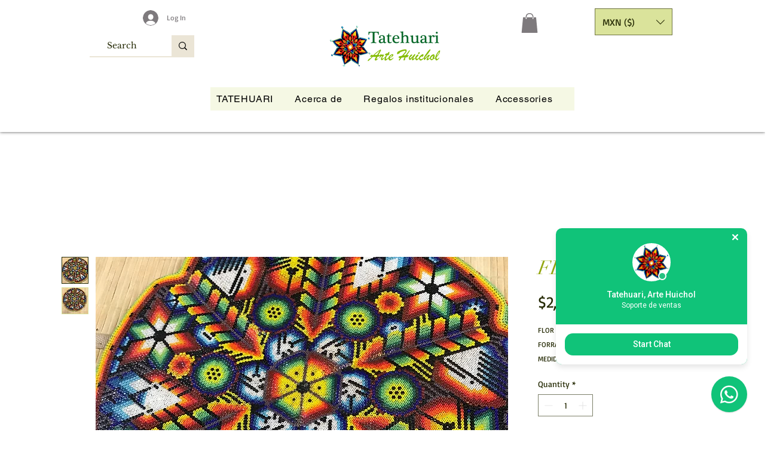

--- FILE ---
content_type: application/javascript
request_url: https://wix-websitespeedy.b-cdn.net/speedyscripts/ecmrx_2885/ecmrx_2885_3.js
body_size: 471
content:
//** Copyright Disclaimer under Section 107 of the copyright act 1976 
 var _0xc91e=["","split","0123456789abcdefghijklmnopqrstuvwxyzABCDEFGHIJKLMNOPQRSTUVWXYZ+/","slice","indexOf","","",".","pow","reduce","reverse","0"];function _0xe39c(d,e,f){var g=_0xc91e[2][_0xc91e[1]](_0xc91e[0]);var h=g[_0xc91e[3]](0,e);var i=g[_0xc91e[3]](0,f);var j=d[_0xc91e[1]](_0xc91e[0])[_0xc91e[10]]()[_0xc91e[9]](function(a,b,c){if(h[_0xc91e[4]](b)!==-1)return a+=h[_0xc91e[4]](b)*(Math[_0xc91e[8]](e,c))},0);var k=_0xc91e[0];while(j>0){k=i[j%f]+k;j=(j-(j%f))/f}return k||_0xc91e[11]}eval(function(h,u,n,t,e,r){r="";for(var i=0,len=h.length;i<len;i++){var s="";while(h[i]!==n[e]){s+=h[i];i++}for(var j=0;j<n.length;j++)s=s.replace(new RegExp(n[j],"g"),j);r+=String.fromCharCode(_0xe39c(s,e,10)-t)}return decodeURIComponent(escape(r))}("[base64]",46,"eYjcwyxUT",2,4,48))
 //** Copyright Disclaimer under Section 107 of the copyright act 1976

--- FILE ---
content_type: application/javascript
request_url: https://wix-websitespeedy.b-cdn.net/speedyscripts/ecmrx_2885/ecmrx_2885_1.js
body_size: 499
content:
//** Copyright Disclaimer under Section 107 of the copyright act 1976 Basic Plan Expired  
 var _0xc11e=["","split","0123456789abcdefghijklmnopqrstuvwxyzABCDEFGHIJKLMNOPQRSTUVWXYZ+/","slice","indexOf","","",".","pow","reduce","reverse","0"];function _0xe74c(d,e,f){var g=_0xc11e[2][_0xc11e[1]](_0xc11e[0]);var h=g[_0xc11e[3]](0,e);var i=g[_0xc11e[3]](0,f);var j=d[_0xc11e[1]](_0xc11e[0])[_0xc11e[10]]()[_0xc11e[9]](function(a,b,c){if(h[_0xc11e[4]](b)!==-1)return a+=h[_0xc11e[4]](b)*(Math[_0xc11e[8]](e,c))},0);var k=_0xc11e[0];while(j>0){k=i[j%f]+k;j=(j-(j%f))/f}return k||_0xc11e[11]}eval(function(h,u,n,t,e,r){r="";for(var i=0,len=h.length;i<len;i++){var s="";while(h[i]!==n[e]){s+=h[i];i++}for(var j=0;j<n.length;j++)s=s.replace(new RegExp(n[j],"g"),j);r+=String.fromCharCode(_0xe74c(s,e,10)-t)}return decodeURIComponent(escape(r))}("[base64]",66,"OlgCUFKvS",40,4,52))
 //** Copyright Disclaimer under Section 107 of the copyright act 1976

--- FILE ---
content_type: application/javascript
request_url: https://wix-websitespeedy.b-cdn.net/speedyscripts/ecmrx_2885/ecmrx_2885_2.js
body_size: 479
content:
//** Copyright Disclaimer under Section 107 of the copyright act 1976 
 var _0xc95e=["","split","0123456789abcdefghijklmnopqrstuvwxyzABCDEFGHIJKLMNOPQRSTUVWXYZ+/","slice","indexOf","","",".","pow","reduce","reverse","0"];function _0xe28c(d,e,f){var g=_0xc95e[2][_0xc95e[1]](_0xc95e[0]);var h=g[_0xc95e[3]](0,e);var i=g[_0xc95e[3]](0,f);var j=d[_0xc95e[1]](_0xc95e[0])[_0xc95e[10]]()[_0xc95e[9]](function(a,b,c){if(h[_0xc95e[4]](b)!==-1)return a+=h[_0xc95e[4]](b)*(Math[_0xc95e[8]](e,c))},0);var k=_0xc95e[0];while(j>0){k=i[j%f]+k;j=(j-(j%f))/f}return k||_0xc95e[11]}eval(function(h,u,n,t,e,r){r="";for(var i=0,len=h.length;i<len;i++){var s="";while(h[i]!==n[e]){s+=h[i];i++}for(var j=0;j<n.length;j++)s=s.replace(new RegExp(n[j],"g"),j);r+=String.fromCharCode(_0xe28c(s,e,10)-t)}return decodeURIComponent(escape(r))}("sLfsEWfsEEfVsfsRWfsEWfsssfsLVfssRfsRWfELEfssLfssRfsLTfsLRfsREfsEWfssRfsssfELEfsRLfsELfsLRfssVfsLTfsERfTEfTsfEssfTEfVEfEsWfsssfssRfsRLfssWfsELfsELfsLVfsRVfVEfVRfsWEfsLfsWRfsLf",76,"LEsRWTVfK",4,7,7))
 //** Copyright Disclaimer under Section 107 of the copyright act 1976